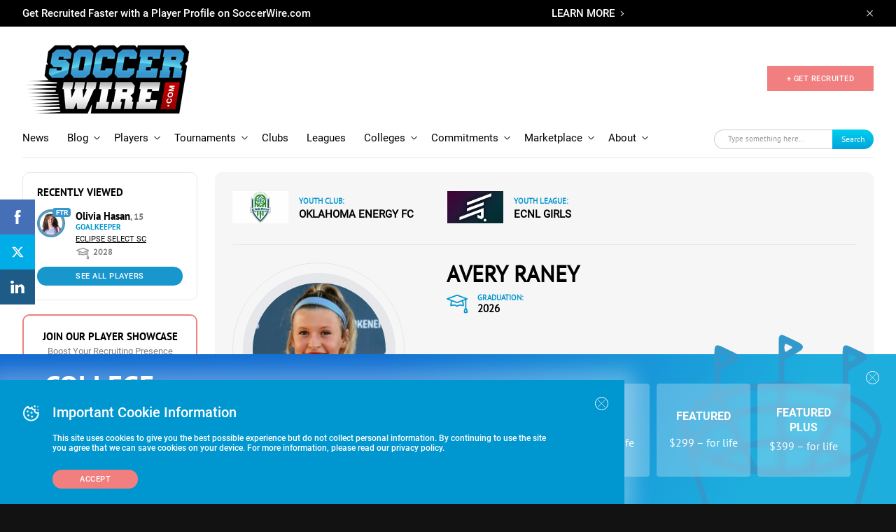

--- FILE ---
content_type: text/html; charset=utf-8
request_url: https://www.google.com/recaptcha/api2/aframe
body_size: -86
content:
<!DOCTYPE HTML><html><head><meta http-equiv="content-type" content="text/html; charset=UTF-8"></head><body><script nonce="07MDDmeFIgmZZlRekfXI5g">/** Anti-fraud and anti-abuse applications only. See google.com/recaptcha */ try{var clients={'sodar':'https://pagead2.googlesyndication.com/pagead/sodar?'};window.addEventListener("message",function(a){try{if(a.source===window.parent){var b=JSON.parse(a.data);var c=clients[b['id']];if(c){var d=document.createElement('img');d.src=c+b['params']+'&rc='+(localStorage.getItem("rc::a")?sessionStorage.getItem("rc::b"):"");window.document.body.appendChild(d);sessionStorage.setItem("rc::e",parseInt(sessionStorage.getItem("rc::e")||0)+1);localStorage.setItem("rc::h",'1768675701163');}}}catch(b){}});window.parent.postMessage("_grecaptcha_ready", "*");}catch(b){}</script></body></html>

--- FILE ---
content_type: application/javascript
request_url: https://www.soccerwire.com/wp-content/themes/soccer-wire/assets/js/google-premier-partners.js?ver=2.5.1
body_size: -120
content:
$(function() {
    setTimeout(function() {
        var premierPartnersBlock =$('div[data-type="premier-partners-widget"]');
        var hideBlock = true;
        premierPartnersBlock.find('.partners-widget__item').each(function() {
            if($(this).find('iframe').length == 0) {
                $(this).remove();
            } else {
                hideBlock= false;
            }
        });
        if(hideBlock) {
            premierPartnersBlock.hide();
        } else {
            premierPartnersBlock.removeClass('loading');
        }
        
    }, 1000);
});